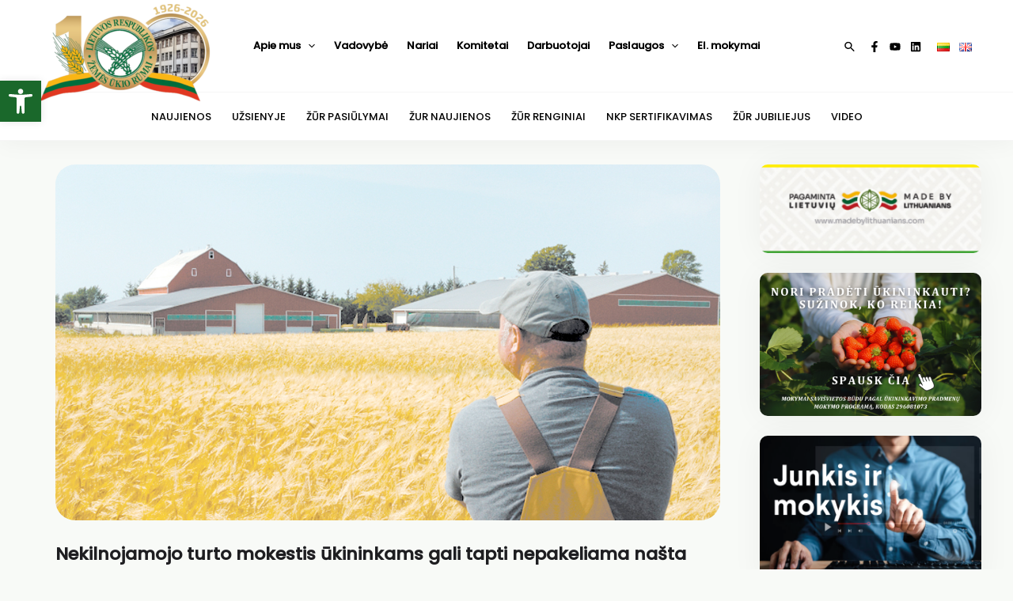

--- FILE ---
content_type: text/html; charset=utf-8
request_url: https://www.google.com/recaptcha/api2/aframe
body_size: 268
content:
<!DOCTYPE HTML><html><head><meta http-equiv="content-type" content="text/html; charset=UTF-8"></head><body><script nonce="PBXb1uNGn1IPlhZ7iUSFgA">/** Anti-fraud and anti-abuse applications only. See google.com/recaptcha */ try{var clients={'sodar':'https://pagead2.googlesyndication.com/pagead/sodar?'};window.addEventListener("message",function(a){try{if(a.source===window.parent){var b=JSON.parse(a.data);var c=clients[b['id']];if(c){var d=document.createElement('img');d.src=c+b['params']+'&rc='+(localStorage.getItem("rc::a")?sessionStorage.getItem("rc::b"):"");window.document.body.appendChild(d);sessionStorage.setItem("rc::e",parseInt(sessionStorage.getItem("rc::e")||0)+1);localStorage.setItem("rc::h",'1769462937072');}}}catch(b){}});window.parent.postMessage("_grecaptcha_ready", "*");}catch(b){}</script></body></html>